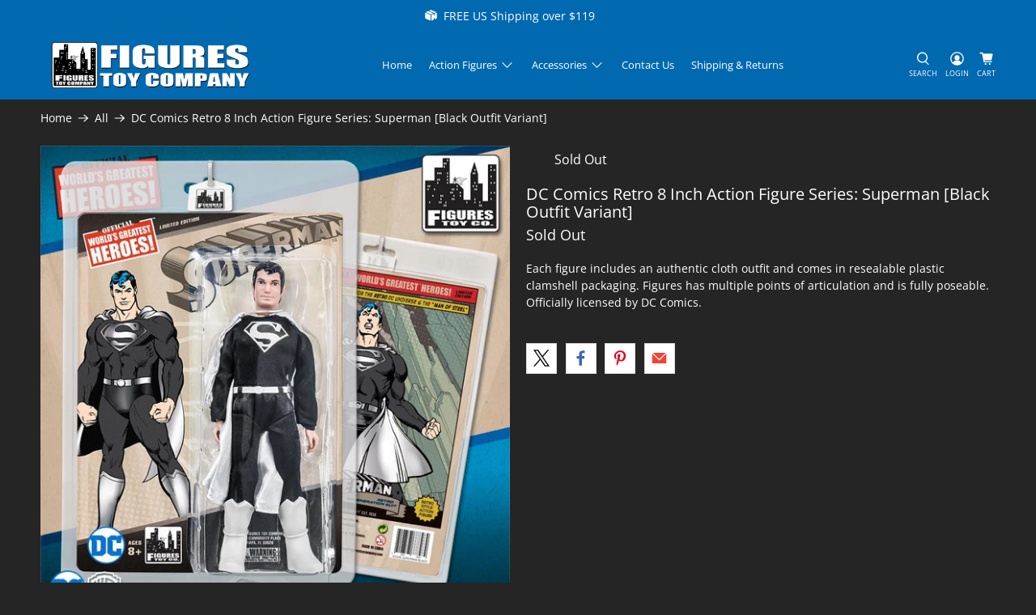

--- FILE ---
content_type: text/javascript; charset=utf-8
request_url: https://www.figurestoycompany.com/products/dc-comics-retro-8-inch-action-figure-series-superman-black-outfit-variant.js
body_size: 368
content:
{"id":6732503810093,"title":"DC Comics Retro 8 Inch Action Figure Series: Superman [Black Outfit Variant]","handle":"dc-comics-retro-8-inch-action-figure-series-superman-black-outfit-variant","description":"\u003cp\u003eEach figure includes an authentic cloth outfit and comes in resealable plastic clamshell packaging. Figures has multiple points of articulation and is fully poseable. Officially licensed by DC Comics.\u003c\/p\u003e","published_at":"2021-08-27T16:45:40-04:00","created_at":"2021-08-27T16:45:41-04:00","vendor":"DC Comics","type":"Prototype","tags":[],"price":1999,"price_min":1999,"price_max":1999,"available":false,"price_varies":false,"compare_at_price":2999,"compare_at_price_min":2999,"compare_at_price_max":2999,"compare_at_price_varies":false,"variants":[{"id":39669310521389,"title":"Default Title","option1":"Default Title","option2":null,"option3":null,"sku":"DCRETRO-10","requires_shipping":true,"taxable":true,"featured_image":null,"available":false,"name":"DC Comics Retro 8 Inch Action Figure Series: Superman [Black Outfit Variant]","public_title":null,"options":["Default Title"],"price":1999,"weight":454,"compare_at_price":2999,"inventory_management":"shopify","barcode":"724884282207","requires_selling_plan":false,"selling_plan_allocations":[]}],"images":["\/\/cdn.shopify.com\/s\/files\/1\/0385\/8694\/1485\/files\/dc-comics-retro-8-inch-action-figure-series-superman-black-outfit-variant-28721990565933.jpg?v=1759439376","\/\/cdn.shopify.com\/s\/files\/1\/0385\/8694\/1485\/files\/dc-comics-retro-8-inch-action-figure-series-superman-black-outfit-variant-29530319323181.jpg?v=1694341457"],"featured_image":"\/\/cdn.shopify.com\/s\/files\/1\/0385\/8694\/1485\/files\/dc-comics-retro-8-inch-action-figure-series-superman-black-outfit-variant-28721990565933.jpg?v=1759439376","options":[{"name":"Title","position":1,"values":["Default Title"]}],"url":"\/products\/dc-comics-retro-8-inch-action-figure-series-superman-black-outfit-variant","media":[{"alt":"DC Comics Retro 8 Inch Action Figure Series: Superman [Black Outfit Variant]","id":35178649256242,"position":1,"preview_image":{"aspect_ratio":1.0,"height":1000,"width":1000,"src":"https:\/\/cdn.shopify.com\/s\/files\/1\/0385\/8694\/1485\/files\/dc-comics-retro-8-inch-action-figure-series-superman-black-outfit-variant-28721990565933.jpg?v=1759439376"},"aspect_ratio":1.0,"height":1000,"media_type":"image","src":"https:\/\/cdn.shopify.com\/s\/files\/1\/0385\/8694\/1485\/files\/dc-comics-retro-8-inch-action-figure-series-superman-black-outfit-variant-28721990565933.jpg?v=1759439376","width":1000},{"alt":"DC Comics Retro 8 Inch Action Figure Series: Superman [Black Outfit Variant]","id":35178649387314,"position":2,"preview_image":{"aspect_ratio":1.0,"height":1000,"width":1000,"src":"https:\/\/cdn.shopify.com\/s\/files\/1\/0385\/8694\/1485\/files\/dc-comics-retro-8-inch-action-figure-series-superman-black-outfit-variant-29530319323181.jpg?v=1694341457"},"aspect_ratio":1.0,"height":1000,"media_type":"image","src":"https:\/\/cdn.shopify.com\/s\/files\/1\/0385\/8694\/1485\/files\/dc-comics-retro-8-inch-action-figure-series-superman-black-outfit-variant-29530319323181.jpg?v=1694341457","width":1000}],"requires_selling_plan":false,"selling_plan_groups":[]}